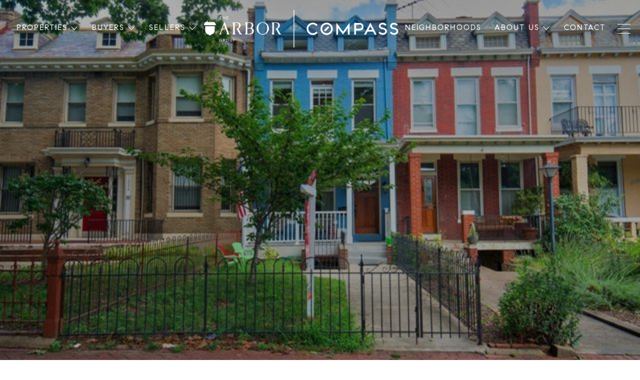

--- FILE ---
content_type: text/html; charset=utf-8
request_url: https://bss.luxurypresence.com/buttons/googleOneTap?companyId=6ec2899a-5874-4ccf-951a-6653825804c2&websiteId=cfacdfc4-6d0a-4d4b-a701-0a6e4ac24910&pageId=c8eb19e1-2849-4e34-9f70-3b266e5f3ddf&sourceUrl=https%3A%2F%2Farborgroupdc.com%2Fproperties%2F1226-maryland-avenue-northeast-washington-dc-20002-usa&pageMeta=%7B%22sourceResource%22%3A%22properties%22%2C%22pageElementId%22%3A%22d85e5342-9b8d-46b1-b6ae-acf61bdfa833%22%2C%22pageQueryVariables%22%3A%7B%22property%22%3A%7B%22id%22%3A%22d85e5342-9b8d-46b1-b6ae-acf61bdfa833%22%7D%2C%22properties%22%3A%7B%22relatedNeighborhoodPropertyId%22%3A%22d85e5342-9b8d-46b1-b6ae-acf61bdfa833%22%2C%22sort%22%3A%22salesPrice%22%7D%2C%22neighborhood%22%3A%7B%7D%2C%22pressReleases%22%3A%7B%22propertyId%22%3A%22d85e5342-9b8d-46b1-b6ae-acf61bdfa833%22%7D%7D%7D
body_size: 2869
content:
<style>
  html, body {margin: 0; padding: 0;}
</style>
<script src="https://accounts.google.com/gsi/client" async defer></script>
<script>
const parseURL = (url) => {
    const a = document.createElement('a');
    a.href = url;
    return a.origin;
}

const login = (token, provider, source)  => {
  const origin = (window.location != window.parent.location)
    ? parseURL(document.referrer)
    : window.location.origin;  
  const xhr = new XMLHttpRequest();
  xhr.responseType = 'json';
  xhr.onreadystatechange = function() {
    if (xhr.readyState === 4) {
      const response = xhr.response;
      const msg = {
        event: response.status,
        provider: provider,
        source: source,
        token: token
      }
      window.parent.postMessage(msg, origin);
    }
  }
  xhr.withCredentials = true;
  xhr.open('POST', `${origin}/api/v1/auth/login`, true);
  xhr.setRequestHeader("Content-Type", "application/json;charset=UTF-8");
  xhr.send(JSON.stringify({
    token,
    provider,
    source,
    websiteId: 'cfacdfc4-6d0a-4d4b-a701-0a6e4ac24910',
    companyId: '6ec2899a-5874-4ccf-951a-6653825804c2',
    pageId: 'c8eb19e1-2849-4e34-9f70-3b266e5f3ddf',
    sourceUrl: 'https://arborgroupdc.com/properties/1226-maryland-avenue-northeast-washington-dc-20002-usa',
    pageMeta: '{"sourceResource":"properties","pageElementId":"d85e5342-9b8d-46b1-b6ae-acf61bdfa833","pageQueryVariables":{"property":{"id":"d85e5342-9b8d-46b1-b6ae-acf61bdfa833"},"properties":{"relatedNeighborhoodPropertyId":"d85e5342-9b8d-46b1-b6ae-acf61bdfa833","sort":"salesPrice"},"neighborhood":{},"pressReleases":{"propertyId":"d85e5342-9b8d-46b1-b6ae-acf61bdfa833"}}}',
    utm: '',
    referrer: ''
  }));
}

function getExpirationCookie(expiresInMiliseconds) {
  const tomorrow  = new Date(Date.now() + expiresInMiliseconds); // The Date object returns today's timestamp
  return `arborgroupdc.com-SID=true; expires=${tomorrow.toUTCString()}; path=/; Secure; SameSite=None`;
}

function handleCredentialResponse(response) {
  document.cookie = getExpirationCookie(24 * 60 * 60 * 1000); // 1 day
  login(response.credential, 'GOOGLE', 'GOOGLE_SIGN_ON');
}

function handleClose() {
  const msg = {
    event: 'cancel',
    provider: 'GOOGLE',
    source: 'GOOGLE_SIGN_ON'
  }
  const origin = (window.location != window.parent.location)
    ? parseURL(document.referrer)
    : window.location.origin;
  window.parent.postMessage(msg, origin);
  document.cookie = getExpirationCookie(2 * 60 * 60 * 1000); // 2 hours
}

</script>
<div id="g_id_onload"
  data-client_id="673515100752-7s6f6j0qab4skl22cjpp7eirb2rjmfcg.apps.googleusercontent.com"
  data-callback="handleCredentialResponse"
  data-intermediate_iframe_close_callback="handleClose"
  data-state_cookie_domain = "arborgroupdc.com"
  data-allowed_parent_origin="https://arborgroupdc.com"
  data-skip_prompt_cookie="arborgroupdc.com-SID"
  data-cancel_on_tap_outside="false"
></div>